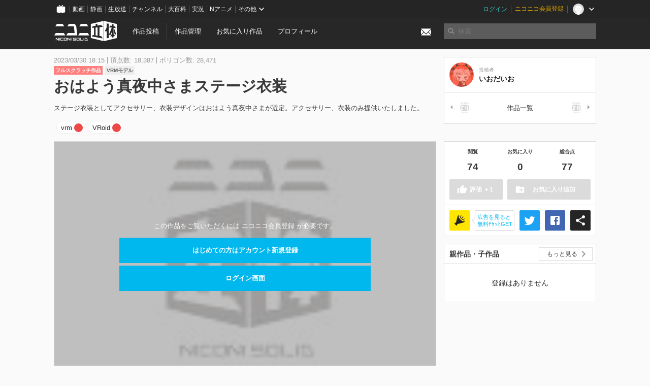

--- FILE ---
content_type: text/html; charset=utf-8
request_url: https://3d.nicovideo.jp/works/td87290
body_size: 7212
content:
<!DOCTYPE html><html dir="ltr" itemscope="" itemtype="http://schema.org/Product" lang="ja" xmlns="http://www.w3.org/1999/xhtml" xmlns:fb="http://ogp.me/ns/fb#" xmlns:og="http://ogp.me/ns#"><head><meta content="edge, chrome=1" http-equiv="X-UA-Compatible" /><meta content="width=device-width, initial-scale=1.0" name="viewport" /><meta charset="UTF-8" /><meta content="ニコニ立体, 3D, MMD, 立体, Unity3D, ニコニコ立体, ニコニコ" name="keywords" /><meta content="ステージ衣装としてアクセサリー、衣装デザインはおはよう真夜中さまが選定。アクセサリー、衣装のみ提供いたしました。" name="description" /><meta content="「おはよう真夜中さまステージ衣装」 / いおだいお さんの作品 - ニコニ立体" itemprop="name" /><meta content="ステージ衣装としてアクセサリー、衣装デザインはおはよう真夜中さまが選定。アクセサリー、衣装のみ提供いたしました。" itemprop="description" /><meta content="ja_JP" property="og:locale" /><meta content="「おはよう真夜中さまステージ衣装」 / いおだいお さんの作品 - ニコニ立体" property="og:title" /><meta content="ステージ衣装としてアクセサリー、衣装デザインはおはよう真夜中さまが選定。アクセサリー、衣装のみ提供いたしました。" property="og:description" /><meta content="ニコニ立体" property="og:site_name" /><meta content="https://3d.nicovideo.jp/works/td87290" property="og:url" /><meta content="website" property="og:type" /><meta content="https://3d.nicovideo.jp/images/no_thumbnail.jpg" itemprop="image" /><meta content="https://3d.nicovideo.jp/images/no_thumbnail.jpg" property="og:image" /><meta content="summary_large_image" name="twitter:card" /><meta content="@niconisolid" name="twitter:site" /><meta content="「おはよう真夜中さまステージ衣装」 / いおだいお さんの作品 - ニコニ立体" name="twitter:title" /><meta content="ステージ衣装としてアクセサリー、衣装デザインはおはよう真夜中さまが選定。アクセサリー、衣装のみ提供いたしました。" name="twitter:description" /><meta content="https://3d.nicovideo.jp/images/no_thumbnail.jpg" name="twitter:image" /><title>「おはよう真夜中さまステージ衣装」 / いおだいお さんの作品 - ニコニ立体</title><link href="https://3d.nicovideo.jp/works/td87290" rel="canonical" /><link href="/favicon.ico" rel="shortcut icon" type="image/vnd.microsoft.icon" /><meta name="csrf-param" content="authenticity_token" />
<meta name="csrf-token" content="KqUs3uOw0PB2BZ4SpbhUwG/EcqSGLJ/MGA2IkyQf3bGWc4EI4afERD2Spi3oMHqT/tYuE4dC3kNApoCqRSNxrQ==" /><link rel="stylesheet" media="all" href="//cdnjs.cloudflare.com/ajax/libs/select2/3.4.6/select2.min.css" /><link rel="stylesheet" media="all" href="/assets/application-294ba2906ea1961f16634a633efdf9b48489f1042d9d15e4413e02cf756a0ff7.css" /><link rel="stylesheet" media="all" href="/assets/niconico/common_header-d286a9105534732c34da1aa1ac83798fc8cf5be651ccf67d3fb9d6d7260fb76b.css?0c2be1ce87f3f0ac5e8fa2fb65b43f6d" /><script src="//cdnjs.cloudflare.com/ajax/libs/jquery/2.1.0/jquery.min.js"></script><script src="https://res.ads.nicovideo.jp/assets/js/ads2.js?ref=3d" type="text/javascript"></script><script src="https://wktk.cdn.nimg.jp/wktkjs/3/wktk.min.js" type="text/javascript"></script><script>(() => {
  const hash = '';
  const isCreator = false;

  window.NiconiSolidGA = {
    getState() {
      const ga_attributes = document.getElementById('ga-attributes');

      return {
        hash,
        isLogined: !!hash,
        isCreator,
        workType: ga_attributes ? ga_attributes.getAttribute('data-work-type') : null,
        isDownloadable: ga_attributes ? ga_attributes.getAttribute('data-is-downloadable') : null,
        ownerId: ga_attributes ? ga_attributes.getAttribute('data-owner-id') : null
      };
    },
    pushDataLayer() {
      const state = this.getState();
      const data = {
        content: {
          is_creator: state.isCreator,
          work_type: state.workType,
          is_downloadable: state.isDownloadable,
          is_logined: state.isLogined,
          owner_id: state.ownerId,
        }
      };

      window.NicoGoogleTagManagerDataLayer.push(data);
    }
  };

  window.NicoGoogleTagManagerDataLayer = [];
  window.NiconiSolidGA.pushDataLayer();

  function pageChange() {
    window.NiconiSolidGA.pushDataLayer();
    window.NicoGoogleTagManagerDataLayer.push({'event': 'page_change'});
  }

  $(document).on('pjax:end', pageChange);
  document.addEventListener('DOMContentLoaded', pageChange);
})();</script><script>(function (w, d, s, l, i) {
  w[l] = w[l] || [];
  w[l].push({'gtm.start': new Date().getTime(), event: 'gtm.js'});
  const f = d.getElementsByTagName(s)[0], j = d.createElement(s), dl = l != 'dataLayer' ? '&l=' + l : '';
  j.async = true;
  j.src = 'https://www.googletagmanager.com/gtm.js?id=' + i + dl;
  f.parentNode.insertBefore(j, f);
})(window, document, 'script', 'NicoGoogleTagManagerDataLayer', 'GTM-KXT7G5G');</script><script>(function (i, s, o, g, r, a, m) {
  i['GoogleAnalyticsObject'] = r;
  i[r] = i[r] || function () {
    (i[r].q = i[r].q || []).push(arguments)
  }, i[r].l = 1 * new Date();
  a = s.createElement(o), m = s.getElementsByTagName(o)[0];
  a.async = 1;
  a.src = g;
  m.parentNode.insertBefore(a, m)
})(window, document, 'script', '//www.google-analytics.com/analytics.js', 'ga');

(function () {
  const hash = window.NiconiSolidGA.getState().hash;
  ga('create', 'UA-49433288-1', (hash !== '') ? {'userId': hash} : null);
  ga('set', 'dimension5', hash !== '');

  const callGaOld = function () {
    const state = window.NiconiSolidGA.getState();

    ga('set', 'dimension1', state.isCreator);
    ga('set', 'dimension2', state.workType);
    ga('set', 'dimension3', true); // deprecated
    ga('set', 'dimension4', state.isDownloadable);
    ga('set', 'dimension6', state.ownerId);

    ga('send', 'pageview', window.location.pathname + window.location.search);
  };

  $(document).on('pjax:end', callGaOld);
  document.addEventListener('DOMContentLoaded', callGaOld);
})();</script></head><body class="application"><noscript><iframe height="0" src="https://www.googletagmanager.com/ns.html?id=GTM-KXT7G5G" style="display:none;visibility:hidden" width="0"></iframe></noscript><div id="CommonHeader"></div><header><div class="header container" role="navigation"><div class="row"><div class="main-area-left"><div class="collapse"><a class="logo brand-logo header-logo" href="/"><span class="invisible">ニコニ立体</span></a><ul class="horizontal header-menu"><li class="link"><ul class="horizontal header-menu-split"><li><a href="/works/new">作品投稿</a></li><li><a href="/works">作品管理</a></li></ul></li><li class="link"><a href="/favorites">お気に入り作品</a></li><li class="link"><a href="/profile">プロフィール</a></li><li class="link" id="notification-menu"><a class="notification" href="/messages"><i class="glyphicons envelope notification-icon white"></i><div class="notification-badge" style="display: none;"></div></a></li></ul></div></div><div class="main-area-right"><form accept-charset="UTF-8" action="/search" class="header-form" id="js-search-form" method="get" role="search"><input id="js-search-type" name="word_type" type="hidden" value="keyword" /><i class="search-icon glyphicons search"></i><input autocomplete="off" class="header-search-field" id="js-search-field" maxlength="255" name="word" placeholder="検索" type="text" value="" /><div class="select-menu-modal-container" style="display: none;"><div class="select-menu-modal"><div class="select-menu-item" data-target="work" data-type="tag"><div class="select-menu-item-text"><i class="select-menu-item-icon glyphicons tag"></i>"<span class="js-search-keyword search-keyword"></span>"をタグ検索</div></div><div class="select-menu-item" data-target="work" data-type="caption"><div class="select-menu-item-text"><i class="select-menu-item-icon glyphicons comments"></i>"<span class="js-search-keyword search-keyword"></span>"をキャプション検索</div></div></div></div></form></div></div></div></header><div class="js-warning-unsupported-browser" id="warning-unsupported-browser"><p>お使いのブラウザではニコニ立体をご利用できません。</p><p>ニコニ立体を利用するためには、Chrome, Firefox, Edge のいずれかのブラウザが必要です。</p></div><main id="content"><div data-state="{&quot;work&quot;:{&quot;id&quot;:87290,&quot;title&quot;:&quot;おはよう真夜中さまステージ衣装&quot;,&quot;user&quot;:{&quot;id&quot;:42413815,&quot;nickname&quot;:&quot;いおだいお&quot;,&quot;thumbnail_url&quot;:&quot;https://secure-dcdn.cdn.nimg.jp/nicoaccount/usericon/4241/42413815.jpg?1694008965&quot;,&quot;is_secret&quot;:false},&quot;thumbnail_url&quot;:&quot;/images/no_thumbnail.jpg&quot;,&quot;view_count&quot;:74,&quot;favorite_count&quot;:0,&quot;total_count&quot;:77,&quot;download&quot;:null},&quot;tags&quot;:[{&quot;id&quot;:209369,&quot;type&quot;:&quot;normal&quot;,&quot;content&quot;:&quot;vrm&quot;,&quot;lock&quot;:false},{&quot;id&quot;:209370,&quot;type&quot;:&quot;normal&quot;,&quot;content&quot;:&quot;VRoid&quot;,&quot;lock&quot;:false}],&quot;comments&quot;:{&quot;total_count&quot;:0,&quot;items&quot;:[]},&quot;like&quot;:null,&quot;favorite&quot;:null}" id="js-work-container"><div class="container"><div class="row flex-container"><div class="main-area-left main-column"><div class="box no-border"><div class="work-info"><div class="work-info-meta-list"><div class="work-info-meta-item">2023/03/30 18:15</div><div class="work-info-meta-item">頂点数: 18,387</div><div class="work-info-meta-item">ポリゴン数: 28,471</div></div><ul class="work-info-category-list"><li><a class="label label-slim work-category-label-original" href="/search?category=original">フルスクラッチ作品</a></li><li><a class="label label-slim work-type-label-vrm_model" href="/search?work_type=vrm">VRMモデル</a></li></ul><h1 class="work-info-title">おはよう真夜中さまステージ衣装</h1><div class="description simple-text">ステージ衣装としてアクセサリー、衣装デザインはおはよう真夜中さまが選定。アクセサリー、衣装のみ提供いたしました。</div></div><div class="js-tag-box box no-border"></div></div></div><div class="main-area-right"><div class="box"><div class="box-container work-author"><a class="work-author-link work-author-link-full" href="/users/42413815" title="いおだいお"><img alt="" class="work-author-thumbnail" src="https://secure-dcdn.cdn.nimg.jp/nicoaccount/usericon/4241/42413815.jpg?1694008965" /><div class="work-author-name"><div class="work-author-name-label">投稿者</div><div class="work-author-name-value">いおだいお</div></div></a></div><hr /><div class="box-container row work-recent"><div class="col-4"><a class="work-recent-prev" href="/works/td87291" title="バーチャルライフマガジン ゆーてるさん VRoidアバター"><img alt="バーチャルライフマガジン ゆーてるさん VRoidアバター" src="/images/no_thumbnail.jpg" width="39" height="39" /></a></div><div class="col-4 work-recent-menu"><p><a href="/users/42413815/works">作品一覧</a></p></div><div class="col-4"><a class="work-recent-next" href="/works/td87289" title="ツヴェルアイン"><img alt="ツヴェルアイン" src="/images/no_thumbnail.jpg" width="39" height="39" /></a></div></div></div></div></div><div class="row flex-container"><div class="main-area-left main-column"><div class="box work-content" data-json-url="/works/td87290/components.json" data-show-setting-link="" id="js-components"><div class="work-cover" style="background-image: url(/images/no_thumbnail.jpg);"><div class="work-cover-content"><div class="work-cover-content-inner"><p>この作品をご覧いただくには ニコニコ会員登録 が必要です。</p><br /><ul class="button-list"><li><a class="button button-submit" href="https://account.nicovideo.jp/register?site=niconico3d">はじめての方はアカウント新規登録</a></li><li><a class="button button-submit" href="/login?next_url=%2Fworks%2Ftd87290&amp;site=niconico3d">ログイン画面</a></li></ul></div></div></div></div><div class="js-content-footer box no-border"></div><div class="js-comment-box box no-border"></div><div class="box no-border" style="text-align: center;"><div class="ads-works-banner" id="ads-25e264d1d0cd8efc3f48247855c4c0ea"><div id="ads-25e264d1d0cd8efc3f48247855c4c0ea-script"><script>(function (elementID, num) {
  if (window.Ads) {
    new Ads.Advertisement({zone: num}).set(elementID);
    var element = document.getElementById(elementID + '-script');
    element.parentNode.removeChild(element);
  }
})('ads-25e264d1d0cd8efc3f48247855c4c0ea', 1279);</script></div></div></div><div class="box"><div class="box-header"><h3 class="title">関連度の高い作品</h3></div><div class="box-container"><div class="work-box-container" data-frontend-id="79" data-recommend-frame-name="solid_work_page" data-recommend-id="5451879201034636989" data-recommend-log-endpoint="https://log.recommend.nicovideo.jp" id="js-e9726597a507572b0a3d"><div class="work-box-list column-size-5 "><div class="work-box-list-inner"><div class="work-box-list-item"><div class="work-box"><a class="work-box-link" data-work-id="td31870" href="/works/td31870" title="ポプ子"><div class="work-box-thumbnail"><img alt="" src="/upload/contents/td31870/57d8c74afd4b460da1fda3980c7eb748_thumb.png" /></div><div class="work-box-ribon"><label class="label work-type-label-mmd_model">MMD</label></div><div class="work-box-cover"><strong class="work-box-cover-title">ポプ子</strong><div class="work-box-cover-author">へな羊</div></div></a></div></div><div class="work-box-list-item"><div class="work-box"><a class="work-box-link" data-work-id="td31866" href="/works/td31866" title="レイセン"><div class="work-box-thumbnail"><img alt="" src="/upload/contents/td31866/55676ba4e10ea04cf9e2f21702af4e3f_thumb.png" /></div><div class="work-box-ribon"><label class="label work-type-label-mmd_model">MMD</label></div><div class="work-box-cover"><strong class="work-box-cover-title">レイセン</strong><div class="work-box-cover-author">ニクムニ</div></div></a></div></div><div class="work-box-list-item"><div class="work-box"><a class="work-box-link" data-work-id="td31863" href="/works/td31863" title="おまみさん"><div class="work-box-thumbnail"><img alt="" src="/upload/contents/td31863/9f0e62cb91eff10a03c958749f65aa1a_thumb.png" /></div><div class="work-box-ribon"><label class="label work-type-label-mmd_model">MMD</label></div><div class="work-box-cover"><strong class="work-box-cover-title">おまみさん</strong><div class="work-box-cover-author">2151（そばかす魔理沙の人）</div></div></a></div></div><div class="work-box-list-item"><div class="work-box"><a class="work-box-link" data-work-id="td31865" href="/works/td31865" title="クラウンピース"><div class="work-box-thumbnail"><img alt="" src="/upload/contents/td31865/a3fc17b2f0b0a6964b9593d9542c5604_thumb.png" /></div><div class="work-box-ribon"><label class="label work-type-label-mmd_model">MMD</label></div><div class="work-box-cover"><strong class="work-box-cover-title">クラウンピース</strong><div class="work-box-cover-author">2151（そばかす魔理沙の人）</div></div></a></div></div><div class="work-box-list-item"><div class="work-box"><a class="work-box-link" data-work-id="td31864" href="/works/td31864" title="ばんきっき"><div class="work-box-thumbnail"><img alt="" src="/upload/contents/td31864/8eea1cdd24dd282a3c6724d6b5f7f1fb_thumb.png" /></div><div class="work-box-ribon"><label class="label work-type-label-mmd_model">MMD</label></div><div class="work-box-cover"><strong class="work-box-cover-title">ばんきっき</strong><div class="work-box-cover-author">2151（そばかす魔理沙の人）</div></div></a></div></div></div></div></div><script>var _containerId = "#js-e9726597a507572b0a3d"</script><script>(function() {
  var containerId, init;

  containerId = _containerId;

  init = function() {
    var app;
    return app = new BigFence.Views.Commons.Recommender({
      el: containerId
    });
  };

  if (typeof BigFence !== "undefined" && BigFence !== null) {
    init();
  } else {
    $(document).one('ready', init);
  }

}).call(this);
</script></div></div><div class="js-nicoad-list box no-border"></div><div class="box"><div class="box-header"><h3 class="title">いおだいお さんの作品</h3></div><div class="box-container"><div class="work-box-container" data-frontend-id="79" data-recommend-log-endpoint="https://log.recommend.nicovideo.jp" id="js-8d6b5f2fa78469c40ced"><div class="work-box-list column-size-5 "><div class="work-box-list-inner"><div class="work-box-list-item"><div class="work-box"><a class="work-box-link" data-work-id="td87291" href="/works/td87291" title="バーチャルライフマガジン ゆーてるさん VRoidアバター"><div class="work-box-thumbnail"><img alt="" src="/images/no_thumbnail.jpg" /></div><div class="work-box-ribon"><label class="label work-type-label-vrm_model">VRM</label></div><div class="work-box-cover"><strong class="work-box-cover-title">バーチャルライフマガジン ゆーてるさん VRoidアバター</strong><div class="work-box-cover-author">いおだいお</div></div></a></div></div><div class="work-box-list-item"><div class="work-box"><a class="work-box-link" data-work-id="td87289" href="/works/td87289" title="ツヴェルアイン"><div class="work-box-thumbnail"><img alt="" src="/images/no_thumbnail.jpg" /></div><div class="work-box-ribon"><label class="label work-type-label-vrm_model">VRM</label></div><div class="work-box-cover"><strong class="work-box-cover-title">ツヴェルアイン</strong><div class="work-box-cover-author">いおだいお</div></div></a></div></div><div class="work-box-list-item"><div class="work-box"><a class="work-box-link" data-work-id="td87288" href="/works/td87288" title="依頼品"><div class="work-box-thumbnail"><img alt="" src="/images/no_thumbnail.jpg" /></div><div class="work-box-ribon"><label class="label work-type-label-vrm_model">VRM</label></div><div class="work-box-cover"><strong class="work-box-cover-title">依頼品</strong><div class="work-box-cover-author">いおだいお</div></div></a></div></div></div></div></div><script>var _containerId = "#js-8d6b5f2fa78469c40ced"</script><script>(function() {
  var containerId, init;

  containerId = _containerId;

  init = function() {
    var app;
    return app = new BigFence.Views.Commons.Recommender({
      el: containerId
    });
  };

  if (typeof BigFence !== "undefined" && BigFence !== null) {
    init();
  } else {
    $(document).one('ready', init);
  }

}).call(this);
</script></div></div><div class="box"><div class="box-header"><h3 class="title">いま人気の作品</h3></div><div class="box-container"><div class="work-box-container" data-frontend-id="79" data-recommend-log-endpoint="https://log.recommend.nicovideo.jp" id="js-6c987815a83c01853340"><div class="work-box-list column-size-5 "><div class="work-box-list-inner"><div class="work-box-list-item"><div class="work-box"><a class="work-box-link" data-work-id="td96192" href="/works/td96192" title="伊168（いむや）"><div class="work-box-thumbnail"><img alt="" src="/upload/contents/td96192/90e8c90c2e208842cde3e67cecf6d306_thumb.png" /></div><div class="work-box-ribon"><label class="label work-type-label-mmd_model">MMD</label></div><div class="work-box-cover"><strong class="work-box-cover-title">伊168（いむや）</strong><div class="work-box-cover-author">百角</div></div></a></div></div><div class="work-box-list-item"><div class="work-box"><a class="work-box-link" data-work-id="td96193" href="/works/td96193" title="さとうきび式周央サンゴ七次元生徒会Ver."><div class="work-box-thumbnail"><img alt="" src="/upload/contents/td96193/98e46fdfad6a9afc8201407d94415d60_thumb.png" /></div><div class="work-box-ribon"><label class="label work-type-label-mmd_model">MMD</label></div><div class="work-box-cover"><strong class="work-box-cover-title">さとうきび式周央サンゴ七次元生徒会Ver.</strong><div class="work-box-cover-author">さとうきび</div></div></a></div></div><div class="work-box-list-item"><div class="work-box"><a class="work-box-link" data-work-id="td96214" href="/works/td96214" title="はなごろも(ご当地衣装)公式MMDモデル"><div class="work-box-thumbnail"><img alt="" src="/upload/contents/td96214/e0ed24bf48fc74a29cbf6cca408791da_thumb.png" /></div><div class="work-box-ribon"><label class="label work-type-label-mmd_model">MMD</label></div><div class="work-box-cover"><strong class="work-box-cover-title">はなごろも(ご当地衣装)公式MMDモデル</strong><div class="work-box-cover-author">はなごろも</div></div></a></div></div><div class="work-box-list-item"><div class="work-box"><a class="work-box-link" data-work-id="td96215" href="/works/td96215" title="はなごろも公式MMDモデル"><div class="work-box-thumbnail"><img alt="" src="/upload/contents/td96215/eeb14cf3a4e2751bb00128980dc85035_thumb.png" /></div><div class="work-box-ribon"><label class="label work-type-label-mmd_model">MMD</label></div><div class="work-box-cover"><strong class="work-box-cover-title">はなごろも公式MMDモデル</strong><div class="work-box-cover-author">はなごろも</div></div></a></div></div><div class="work-box-list-item"><div class="work-box"><a class="work-box-link" data-work-id="td96233" href="/works/td96233" title="宇月リハ式_レモンアーヴィン"><div class="work-box-thumbnail"><img alt="" src="/upload/contents/td96233/07d3fb55336a1f9ac5d8c5aecf2c4e50_thumb.png" /></div><div class="work-box-ribon"><label class="label work-type-label-mmd_model">MMD</label></div><div class="work-box-cover"><strong class="work-box-cover-title">宇月リハ式_レモンアーヴィン</strong><div class="work-box-cover-author">宇月リハ 3Dモデラー</div></div></a></div></div></div></div></div><script>var _containerId = "#js-6c987815a83c01853340"</script><script>(function() {
  var containerId, init;

  containerId = _containerId;

  init = function() {
    var app;
    return app = new BigFence.Views.Commons.Recommender({
      el: containerId
    });
  };

  if (typeof BigFence !== "undefined" && BigFence !== null) {
    init();
  } else {
    $(document).one('ready', init);
  }

}).call(this);
</script></div></div><div class="work-footer"><div class="col-12"><ul class="horizontal"><li><a href="/works/td87290/warning/new">違反作品を通報</a></li></ul></div></div></div><div class="main-area-right"><div class="js-score-action-box box no-border"></div><div class="box no-border" style="text-align: center;"><div class="ads-side" id="ads-0e88a0f5abe0b0d83316f27f23b05dff"><div id="ads-0e88a0f5abe0b0d83316f27f23b05dff-script"><script>(function (elementID, num) {
  if (window.Ads) {
    new Ads.Advertisement({zone: num}).set(elementID);
    var element = document.getElementById(elementID + '-script');
    element.parentNode.removeChild(element);
  }
})('ads-0e88a0f5abe0b0d83316f27f23b05dff', 1280);</script></div></div></div><div class="js-download-box box no-border"></div><div class="js-contents-tree box no-border"></div><div class="box no-border sticky-element" style="text-align: center;"><div class="ads-side" id="ads-a5281bc441aa9375aabc1f02c8147cd8"><div id="ads-a5281bc441aa9375aabc1f02c8147cd8-script"><script>(function (elementID, num) {
  if (window.Ads) {
    new Ads.Advertisement({zone: num}).set(elementID);
    var element = document.getElementById(elementID + '-script');
    element.parentNode.removeChild(element);
  }
})('ads-a5281bc441aa9375aabc1f02c8147cd8', 1281);</script></div></div></div></div></div></div><div class="js-published-modal"></div></div><div data-is-downloadable="false" data-owner-id="42413815" data-work-type="vrm" id="ga-attributes"></div><script>(function() {
  var init;

  init = function() {
    var app, container;
    container = document.getElementById('js-work-container');
    app = new BigFence.Views.Works.App();
    return BigFence.entries.workPage({
      tagBox: container.querySelector('.js-tag-box'),
      commentBox: container.querySelector('.js-comment-box'),
      squareFollowButton: container.querySelector('.js-follow-button'),
      scoreActionBox: container.querySelector('.js-score-action-box'),
      downloadBox: container.querySelector('.js-download-box'),
      contentFooter: container.querySelector('.js-content-footer'),
      nicoAdList: container.querySelector('.js-nicoad-list'),
      contentTree: container.querySelector('.js-contents-tree'),
      publishedModal: container.querySelector('.js-published-modal')
    });
  };

  if (typeof BigFence !== "undefined" && BigFence !== null) {
    init();
  } else {
    $(document).one('ready', init);
  }

}).call(this);
</script><script>
//<![CDATA[
window.Settings={};Settings.default_locale="ja";Settings.locale="ja";
//]]>
</script></main><footer class="footer"><div class="container row"><div class="col-6 footer-left"><ul class="footer-links horizontal"><li><a href="/rule">利用規約</a></li><li><a href="https://qa.nicovideo.jp/category/show/466">ヘルプ</a></li><li><a href="https://qa.nicovideo.jp/faq/show/5008?site_domain=default">ご意見・ご要望</a></li><li><a href="https://twitter.com/niconisolid" target="_blank">公式Twitter</a></li><li><a href="/">ホーム</a></li></ul></div><div class="col-6 footer-right"><div class="footer-note"><p>&copy; DWANGO Co., Ltd.</p></div><a class="brand-logo gray" href="/" title="ニコニ立体"></a></div></div></footer><script src="//cdnjs.cloudflare.com/ajax/libs/jquery.pjax/1.9.2/jquery.pjax.min.js"></script><script src="//cdnjs.cloudflare.com/ajax/libs/fancybox/2.1.5/jquery.fancybox.pack.js"></script><script src="//cdnjs.cloudflare.com/ajax/libs/jquery-cookie/1.4.1/jquery.cookie.min.js"></script><script src="//cdnjs.cloudflare.com/ajax/libs/select2/3.4.6/select2.min.js"></script><script src="//cdnjs.cloudflare.com/ajax/libs/select2/3.4.6/select2_locale_ja.min.js"></script><script src="//cdnjs.cloudflare.com/ajax/libs/noUiSlider/5.0.0/jquery.nouislider.min.js"></script><script src="//cdnjs.cloudflare.com/ajax/libs/underscore.js/1.6.0/underscore-min.js"></script><script src="//cdnjs.cloudflare.com/ajax/libs/backbone.js/1.1.2/backbone-min.js"></script><script src="//cdnjs.cloudflare.com/ajax/libs/backbone.marionette/2.1.0/backbone.marionette.min.js"></script><script src="//cdnjs.cloudflare.com/ajax/libs/backbone-relational/0.8.6/backbone-relational.min.js"></script><script src="//cdnjs.cloudflare.com/ajax/libs/blueimp-md5/2.18.0/js/md5.min.js"></script><script async="async" charset="utf-8" src="https://platform.twitter.com/widgets.js"></script><script src="/assets/application-0401433a426d0d4ae34165cb69b59109ab7362e2f723b34cb8e2ddbfb48df300.js"></script><script src="/assets/niconico/common_header-1537b71497e2caab4cc5e5e069939a9e76f611c912ddb5b4855c880375bc1603.js"></script><script>init_common_header('niconico3d')</script><script src="https://common-header.nimg.jp/3.0.0/pc/CommonHeaderLoader.min.js"></script><div data-state="{&quot;current_user&quot;:null}" id="js-initial-state" style="display: none;"><script src="/packs/assets/application-CHCWfhU9.js" type="module"></script></div><script>(function() {
  $(document).ready(function() {
    return new BigFence.Views.Layouts.App();
  });

}).call(this);
</script></body></html>